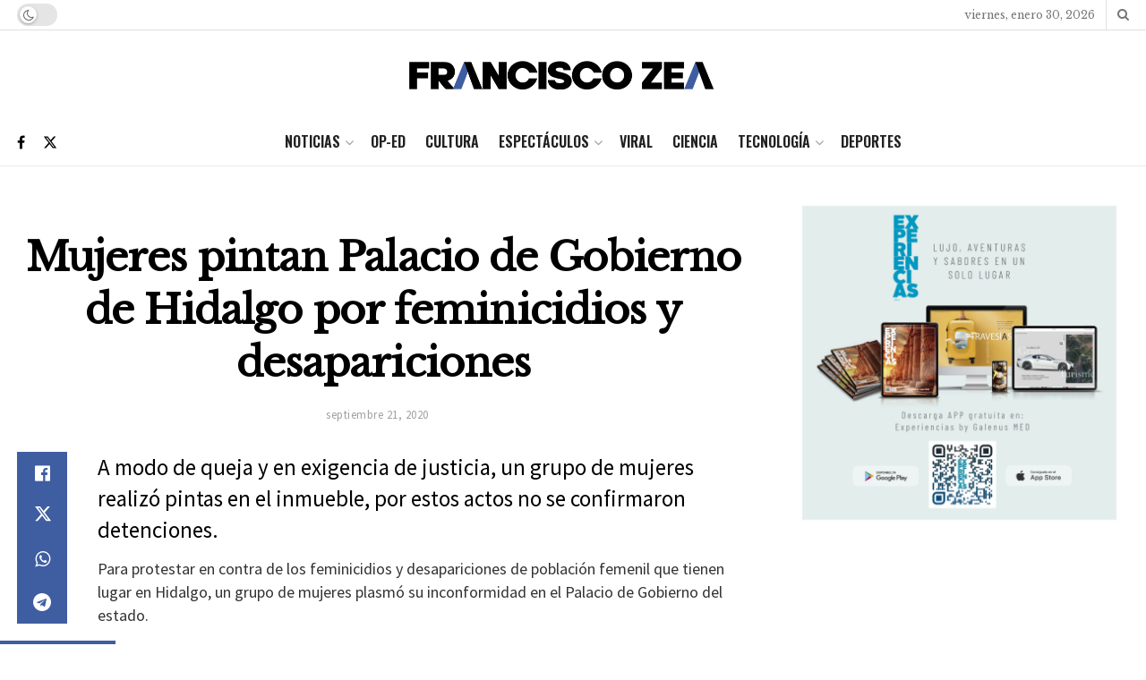

--- FILE ---
content_type: text/html; charset=utf-8
request_url: https://www.google.com/recaptcha/api2/aframe
body_size: 267
content:
<!DOCTYPE HTML><html><head><meta http-equiv="content-type" content="text/html; charset=UTF-8"></head><body><script nonce="-YkVy7M1GZx0Q82AidAVrA">/** Anti-fraud and anti-abuse applications only. See google.com/recaptcha */ try{var clients={'sodar':'https://pagead2.googlesyndication.com/pagead/sodar?'};window.addEventListener("message",function(a){try{if(a.source===window.parent){var b=JSON.parse(a.data);var c=clients[b['id']];if(c){var d=document.createElement('img');d.src=c+b['params']+'&rc='+(localStorage.getItem("rc::a")?sessionStorage.getItem("rc::b"):"");window.document.body.appendChild(d);sessionStorage.setItem("rc::e",parseInt(sessionStorage.getItem("rc::e")||0)+1);localStorage.setItem("rc::h",'1769769479655');}}}catch(b){}});window.parent.postMessage("_grecaptcha_ready", "*");}catch(b){}</script></body></html>